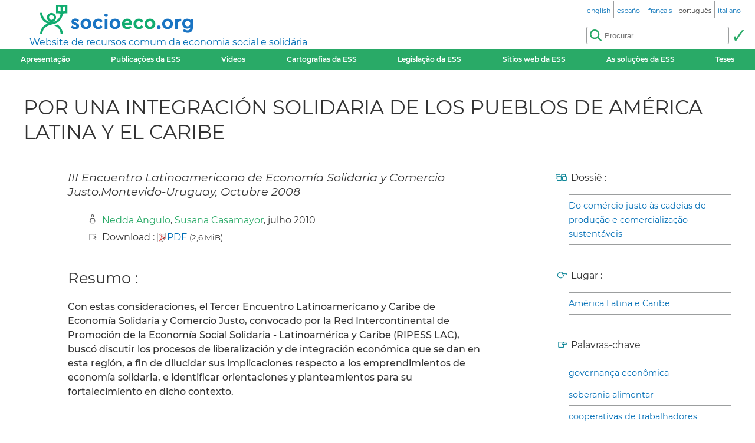

--- FILE ---
content_type: text/html; charset=utf-8
request_url: https://www.socioeco.org/bdf_fiche-document-797_pt.html
body_size: 3895
content:
<!DOCTYPE html>
<html lang="pt"  prefix="og: http://ogp.me/ns# article: http://ogp.me/ns/article# book: https://ogp.me/ns/book#">
<head>
    <title lang="es">POR UNA INTEGRACIÓN SOLIDARIA DE LOS PUEBLOS DE AMÉRICA LATINA Y EL CARIBE</title>
    <meta name="viewport" content="width=device-width, initial-scale=1">
<meta http-equiv="Content-Type" content="text/html; charset=UTF-8">

<link href="static/css/_ficheblockelements.css" rel="stylesheet" type="text/css">
<link href="static/css/fonts/Montserrat/Montserrat.css" rel="stylesheet" type="text/css">
<link href="static/css/main.css" rel="stylesheet" type="text/css">
<link href="static/css/header.css" rel="stylesheet" type="text/css">
<link href="static/css/footer.css" rel="stylesheet" type="text/css">
<link href="static/css/layout.css" rel="stylesheet" type="text/css">



<link href="static/images/icon-16.png" type="image/png" rel="icon" sizes="16x16">
<link href="static/images/icon-32.png" type="image/png" rel="icon" sizes="32x32">
<link href="static/images/icon-48.png" type="image/png" rel="icon" sizes="48x48">
<link href="static/images/icon-192.png" type="image/png" rel="icon" sizes="192x192">

<link rel="alternate" type="application/atom+xml" href="//sct1.scrutari.net/sct/socioeco/feed/fiches_pt.atom?corpuslist=!7730&amp;baselist=1&amp;langlist=pt" />
<noscript>
    <link href="static/css/noscript.css" rel="stylesheet" type="text/css">
</noscript>
<script>
function burger() {
    const toggleClass = "header-BurgerHidden";
    var target = document.getElementById("header_menu");
    if (target.classList.contains(toggleClass)) {
        target.classList.remove(toggleClass);
    } else {
        target.classList.add(toggleClass);
    }
}
</script>    <link rel="canonical" href="https://www.socioeco.org/bdf_fiche-document-797_es.html">
    <link rel="alternate" hreflang="en" href="bdf_fiche-document-797_en.html" />
<link rel="alternate" hreflang="fr" href="bdf_fiche-document-797_fr.html" />
<link rel="alternate" hreflang="es" href="bdf_fiche-document-797_es.html" />
<link rel="alternate" hreflang="pt" href="bdf_fiche-document-797_pt.html" />
<link rel="alternate" hreflang="it" href="bdf_fiche-document-797_it.html" />
<link rel="alternate" hreflang="de" href="bdf_fiche-document-797_de.html" />

    
    <link rel="schema.DC" href="http://purl.org/DC/elements/1.0/">
    <meta name="DC.Title" content="POR UNA INTEGRACI&#211;N SOLIDARIA DE LOS PUEBLOS DE AM&#201;RICA LATINA Y EL CARIBE">
    <meta name="DC.description" content="III Encuentro Latinoamericano de Econom&#237;a Solidaria y Comercio Justo.Montevido-Uruguay, Octubre 2008">

		
		<meta name="DC.Creator" content="Angulo, Nedda">
		
	
		
		<meta name="DC.Creator" content="Casamayor, Susana">
		
	

	<meta name="DC.Date" content="2010-07">
	<meta name="DC.Language" content="es">
	
    
    <meta property="og:title" content="POR UNA INTEGRACI&#211;N SOLIDARIA DE LOS PUEBLOS DE AM&#201;RICA LATINA Y EL CARIBE" />
    <meta property="og:type" content="article" />
    <meta property="og:url" content="https://www.socioeco.org/bdf_fiche-document-797_es.html"/>
    <meta property="og:locale" content="es" />
    <meta property="og:description" content="III Encuentro Latinoamericano de Econom&#237;a Solidaria y Comercio Justo.Montevido-Uruguay, Octubre 2008" />
    <meta property="og:site_name" content="Socioeco.org" />
    
    
    <meta property="article:published_time" content="2010-07">

		
	<meta property="article:author" content="Angulo, Nedda"/>
		
	
		
	<meta property="article:author" content="Casamayor, Susana"/>
		
	

    
    <script type="application/ld+json">
    {
        "@context": "http://schema.org/",
        "@type": "Article",
        "name": "POR UNA INTEGRACIÓN SOLIDARIA DE LOS PUEBLOS DE AMÉRICA LATINA Y EL CARIBE"
        ,"author": [
{"@type":"Person","name":"Nedda Angulo"}, {"@type":"Person","name":"Susana Casamayor"}

        ]
        ,"description":"III Encuentro Latinoamericano de Economía Solidaria y Comercio Justo.Montevido-Uruguay, Octubre 2008"
        ,"datePublished":"2010-07"
        
        
        ,"inLanguage":"es"
    }
    </script>

</head>
<body>
<header id="header">
	<div id="header_title">
	<a href="index_pt.html" id="header_title_logo"><img src="static/images/logo.png" alt="socioeco.org"/></a>
	<div id="header_title_baseline"><a href="index_pt.html">Website de recursos comum da economia social e solidária</a></div>
</div>    <div id="header_langs"><ul><li><a href="bdf_fiche-document-797_en.html" rel="alternate" hreflang="en"><span class="header-langs-Label" lang="en">english</span> <span class="header-langs-Code" title="english" aria-hidden="true">en</span></a></li><li><a href="bdf_fiche-document-797_es.html" rel="alternate" hreflang="es"><span class="header-langs-Label" lang="es">español</span> <span class="header-langs-Code" title="español" aria-hidden="true">es</span></a></li><li><a href="bdf_fiche-document-797_fr.html" rel="alternate" hreflang="fr"><span class="header-langs-Label" lang="fr">français</span> <span class="header-langs-Code" title="français" aria-hidden="true">fr</span></a></li><li><span class="header-langs-Current"><span class="header-langs-Label" lang="pt">português</span> <span class="header-langs-Code" title="português" aria-hidden="true">pt</span></span></li><li><a href="bdf_fiche-document-797_it.html" rel="alternate" hreflang="it"><span class="header-langs-Label" lang="it">italiano</span> <span class="header-langs-Code" title="italiano" aria-hidden="true">it</span></a></li></ul></div>
	<div id="header_burger" aria-hidden="true">
    <button type="button" onclick="burger()">
        <span></span>
        <span></span>
        <span></span>
    </button>
</div>
<nav id="header_menu" class="header-BurgerHidden">
<ul id="header_entries">
<li>
<a href="page12_pt.html">Apresentação</a>
</li>
<li>
<a href="bdf_biblio-2022_pt.html">Publicações da ESS</a>
</li>
<li>
<a href="bdf_videos-2023_pt.html">Videos</a>
</li>
<li>
<a href="cartos_pt.html">Cartografias da ESS</a>
</li>
<li class="noscript-Hidden">
<a target="_blank" href="app_legislation_pt.html" lang="pt">Legislação da ESS</a>
</li>
<li>
<a href="bdf_sites_pt.html">Sitios web da ESS</a>
</li>
<li class="noscript-Hidden">
    <a target="_blank" href="solutions_pt.html">As soluções da ESS</a>
</li>
<li>
<a href="bdf_theses_pt.html">Teses</a>
</li>
</ul>
<div id="header_scrutari" class="noscript-Hidden">
 <form action="scrutarijs_pt.html" role="search">
	<div id="header_scrutari_fieldset">
		<input id="header_scrutari_input" type="search" name="q" size="25" placeholder="Procurar">
		<button id="header_scrutari_submit" type="submit" title="Validar"></button>
	</div>
 </form>
</div>
</nav></header>
<article id="textlayout" class="Layout">
	<h1 id="layout_title" lang="es">POR UNA INTEGRACIÓN SOLIDARIA DE LOS PUEBLOS DE AMÉRICA LATINA Y EL CARIBE</h1>
	<div id="layout_text">
		<p class="fiche-Soustitre" lang="es">III Encuentro Latinoamericano de Economía Solidaria y Comercio Justo.Montevido-Uruguay, Octubre 2008</p>
		<div class="fiche-Infos">
		


		<p class="info-Credits"><a class="lien-Auteur" href="bdf_auteur-938_pt.html">Nedda Angulo</a>, <a class="lien-Auteur" href="bdf_auteur-940_pt.html">Susana Casamayor</a>, julho 2010
		</p>
	








			<p class="info-Telechargement">Download :
				<a href="https://base.socioeco.org/docs/memoria_de_iii_encuentro_ripess_lac_montevideo.pdf" title="memoria_de_iii_encuentro_ripess_lac_montevideo.pdf"><span class="application-PDF">PDF</span></a>
				<small>(2,6 MiB)</small>

			</p>




		



		</div>
		
		
		<h2>Resumo :</h2>
		<div lang="es"><p>Con estas consideraciones, el Tercer Encuentro Latinoamericano y Caribe de Econom&iacute;a Solidaria y Comercio Justo, convocado por la Red Intercontinental de Promoci&oacute;n de la Econom&iacute;a Social Solidaria - Latinoam&eacute;rica y Caribe (RIPESS LAC), busc&oacute; discutir los procesos de liberalizaci&oacute;n y de integraci&oacute;n econ&oacute;mica que se dan en esta regi&oacute;n, a fin de dilucidar sus implicaciones respecto a los emprendimientos de econom&iacute;a solidaria, e identificar orientaciones y planteamientos para su fortalecimiento en dicho contexto.</p></div>
		
		
		


	


		
		



	</div>
	<aside id="layout_aside" class="aside-References">


	<p class="info-Dossier">Dossiê :</p>
		<ul class="liste-References">

	
			<li><a href="bdf_dossier-6_pt.html">Do comércio justo às cadeias de produção e comercialização sustentáveis</a></li>
	

		</ul>

	

	<p class="info-Geo">Lugar :</p>
		<ul class="liste-References">

	
			<li><a href="bdf_motcle-geo-3_pt.html" rel="tag">América Latina e Caribe</a></li>
	

		</ul>

	

	<p class="info-Motscles">Palavras-chave</p>
		<ul class="liste-References">

		
			<li><a href="bdf_motcle-thema-67_pt.html" rel="tag">governança econômica</a></li>
		

		
			<li><a href="bdf_motcle-thema-64_pt.html" rel="tag">soberania alimentar</a></li>
		

		
			<li><a href="bdf_motcle-thema-18_pt.html" rel="tag">cooperativas de trabalhadores</a></li>
		

		
			<li><a href="bdf_motcle-thema-16_pt.html" rel="tag">comércio justo</a></li>
		

		
			<li><a href="bdf_motcle-thema-32_pt.html" rel="tag">finanças éticas e solidárias</a></li>
		

		
			<li><a href="bdf_motcle-thema-47_pt.html" rel="tag">rede da ESS</a></li>
		

		
			<li><a href="bdf_motcle-thema-43_pt.html" rel="tag">políticas públicas</a></li>
		

		</ul>





		<p class="info-Organismes">Origem do documento :</p>
		<ul class="liste-References">

	
			<li>
			
			<a href="bdf_organisme-35_pt.html">Grupo Red de Economía Solidaria de Peru (GRESP)</a></li>
	

		</ul>


		
	</aside>
</article>
<footer id="footer">
<div id="footer_details">
	<details>
		<summary>Eixos temáticos :</summary>
		<ul>
		
			<li><a href="bdf_axe-1_pt.html">Outra visão da economia</a></li>
		
			<li><a href="bdf_axe-2_pt.html">Redefinir a riqueza: novos indicadores</a></li>
		
			<li><a href="bdf_axe-3_pt.html">Rumo a uma transição ecológica</a></li>
		
			<li><a href="bdf_axe-4_pt.html">Justiça social, paz e direitos humanos</a></li>
		
			<li><a href="bdf_axe-6_pt.html">Finanças e moedas ao serviço da sociedade</a></li>
		
			<li><a href="bdf_axe-7_pt.html">Acerca de outras formas de empreender, produzir e consumir</a></li>
		
			<li><a href="bdf_axe-8_pt.html">Que políticas públicas são necessárias para a economia solidária?</a></li>
		
			<li><a href="bdf_axe-9_pt.html">Redefinir a economia a partir do território</a></li>
		
			<li><a href="bdf_axe-10_pt.html">Educação, informação e formação en ESS</a></li>
		
		</ul>
	</details>
	<details>
		<summary>Outras entradas :</summary>
		<ul>
			<li>
			<a href="bdf_corpus-auteur_pt.html">Por autor</a>
			</li>
			<li>
			<a href="bdf_corpus-organisme_pt.html">Por organismo</a>
			</li>
			<li>
			<a href="bdf_thesaurus-geo_pt.html">Entrada geográfica</a>
			</li>
			<li>
			<a href="bdf_thesaurus-thema_pt.html">Por palavra-chave</a>
			</li>
		
			<li>
			<a href="bdf_colloques_pt.html">Por conferências</a>
			</li>
		
		
		</ul>
	</details>
</div>
<div id="footer_ripess">
	<span>socioeco.org faz parte da rede  Ripess Europa<br> e  Ripess Intercontinental<br></span>
	<a href="https://ripess.org" title="RIPESS" id="footer_ripess_org"></a>
	<a href="https://ripess.eu" title="RIPESS Europe" id="footer_ripess_eu"></a>
</div>
<div id="footer_links">
    <div id="footer_links_body">
        <ul>
            <li>
            <a href="page17_pt.html">Nossos colaboradores</a>
            </li>
            <li>
            <a href="page16_pt.html">Contacto</a>
            </li>
            <li>
            <a href="page590_pt.html">Como contribuir</a>
            </li>
        </ul>
        <div id="footer_networks">
            <a href="https://sct1.scrutari.net/sct/socioeco/feed/fiches_pt.atom?corpuslist=!7730&amp;baselist=1&amp;langlist=pt" title="Atom" id="footer_networks_atom" ></a>
            <a href="https://twitter.com/socioecofr" title="Twitter" id="footer_networks_twitter"></a>
            <a href="http://www.coredem.info" title="socioeco.org participa daCoredem" id="footer_networks_coredem"></a>
        </div>
    </div>
</div>
</footer><!-- Matomo -->
<script type="text/javascript">
  var _paq = window._paq || [];
  _paq.push(['trackPageView']);
  _paq.push(['enableLinkTracking']);
  (function() {
    var u="//stats.coredem.info/piwik/";
    _paq.push(['setTrackerUrl', u+'piwik.php']);
    _paq.push(['setSiteId', 6]);
    _paq.push(['setCookieDomain', '*.socioeco.org']);
    _paq.push(['setDomains', '*.socioeco.org']);
    var d=document, g=d.createElement('script'), s=d.getElementsByTagName('script')[0];
    g.type='text/javascript'; g.async=true; g.defer=true; g.src=u+'piwik.js'; s.parentNode.insertBefore(g,s);
  })();
</script>
<!-- End Matomo Code --></body>
</html>
